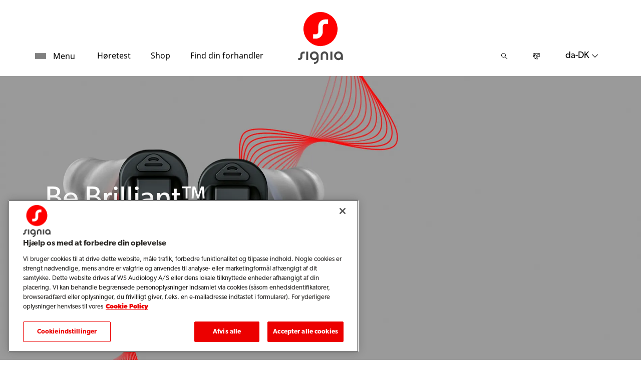

--- FILE ---
content_type: text/html; charset=utf-8
request_url: https://www.signia.net/da-dk/hoere-apparater/signia-xperience/silk-x/
body_size: 16501
content:



<!DOCTYPE html>
<!--[if IE 9]><html lang="en" class="ie9 no-js"><![endif]-->
<!--[if !IE]><!-->
<html lang="da" dir="ltr">
<!--<![endif]-->
<head>
    <meta charset="utf-8" />
    <meta http-equiv="X-UA-Compatible" content="IE=edge">
    <meta http-equiv="Content-type" content="text/html; charset=utf-8">
    <meta content="width=device-width, initial-scale=1.0" name="viewport" />
    
    

<script type="text/javascript">
    window.ThemeData = {"BusinessAreaTheme":{"FavIconUrl":"https://cdn.signia.net/-/media/favicon/s---on-red-circle---some---rgb.png?rev=ceef1c2a33604816992a198b587a1f22&extension=webp","FontTypeValue":"gibson","ThemeValue":"signia"},"Brand":"signia"};
</script>

<link rel="stylesheet" href="https://cdn.fonts.wsasitecore.net/wsapublic/PROD/signia-fonts.css">

<link href="https://cdn.signia.net/dist/shared.0127b08fa99604b01535.css" rel="stylesheet" />
<link href="https://cdn.signia.net/dist/signia.31d53f5191b4ee271ce9.css" rel="stylesheet" />

<script src="https://cdn.signia.net/dist/signia-echo-config.e7630709adb61092563f.js" type="text/javascript"></script>    <link rel="shortcut icon" href="https://cdn.signia.net/-/media/favicon/s---on-red-circle---some---rgb.png?rev=ceef1c2a33604816992a198b587a1f22&amp;extension=webp" />


    <link rel="preconnect" href="https://cdn.signia.net" />

    
    <script type="text/javascript" src="/sitecore%20modules/Web/ExperienceForms/scripts/jquery-2.1.3.min.js"></script>
    
    <script type="application/ld+json">
{
	"@context": "https://schema.org",
	"@type": "FAQPage",
	"mainEntity": [
	{
		"@type": "Question",
		"name": "Jeg ønsker et usynligt høreapparat. Er Silk X virkelig den rigtige løsning for mig?",
		"acceptedAnswer": {
			"@type": "Answer",
			"text": "<p /><p /><p /><p /><p>Ja. Det lille Silk X apparat sidder dybt i øregangen og er så godt som usynlig i øret.</p>"
		}
	},
	{
		"@type": "Question",
		"name": "Kan jeg justere mine Silk X høreapparater diskret og nemt?",
		"acceptedAnswer": {
			"@type": "Answer",
			"text": "<p /><p /><p /><p /><p>Ja. Du kan justere dine Silk X høreapparater trådløst uden at skulle gøre opmærksom på at du har høreapparater! Du skal blot bruge vores Signia App, som du kan downloade helt gratis.</p>"
		}
	},
	{
		"@type": "Question",
		"name": "Jeg har ikke en smartphone. Kan jeg slet ikke justere mine Silk X høreapparater?",
		"acceptedAnswer": {
			"@type": "Answer",
			"text": "<p>Jo. Du kan bruge vores lille miniPocket fjernbetjening, som er et ekstra tilbeh&oslash;r til Silk X. Kontakt h&oslash;reklinikken for flere informationer.</p>"
		}
	},
	{
		"@type": "Question",
		"name": "Jeg kan kun bruge høreapparat i det ene øre. Har i en \"usynlig\" løsning til mig, så jeg kan høre lyde fra begge sider?",
		"acceptedAnswer": {
			"@type": "Answer",
			"text": "<p /><p /><p /><p /><p>Ja. Du kan bruge Silk X sammen med CROS Silk X apparatet. Cros Silk X vil opfange lyden fra den ene side og sende det til høreappartet på det andet øre, så du kan høre lyde fra alle sider.</p>"
		}
	}]
}
</script>
    

 <script>
                       window.dataLayer = window.dataLayer || [];
                    dataLayer.push({
                        wsaBrand: "signia",
                        wsaMarket: "dk",
                        wsaTargetAudience: "b2c", 
                        wsaBusinessArea: "wholesale",
                        wsaRegion: "emea", 
                        pageLanguage: "da",
                        pagePath: window.location.pathname,
                        wsaPlatform: "none_sitecore"
                            });

                      function gtag() {
                          dataLayer.push(arguments);
                      }

                      gtag("consent", "default", {
                                ad_storage: "denied",
                                analytics_storage: "denied",
                                functionality_storage: "denied",
                                personalization_storage: "denied",
                                security_storage: "granted",
                                ad_user_data: "denied",
                                ad_personalization: "denied",
                                wait_for_update: 2000,
                            });
                            gtag("set", "ads_data_redaction", true);
                    </script>

                    <!-- Google Tag Manager -->
                    <script type="text/javascript">
                        console.log("GTM loaded!");
                       !function(){"use strict";function e(e,t,o){return void 0===t&&(t=""),"cookie"===e?function(e){for(var t=0,o=document.cookie.split(";");t<o.length;t++){var r=o[t].split("=");if(r[0].trim()===e)return r[1]}}(t):"localStorage"===e?(r=t,localStorage.getItem(r)):"jsVariable"===e?window[t]:"cssSelector"===e?(n=t,i=o,a=document.querySelector(n),i?null==a?void 0:a.getAttribute(i):null==a?void 0:a.textContent):void console.warn("invalid uid source",e);var r,n,i,a}!function(t,o,r,n,i,a,c,l,s,u){var d,v,E,I;try{v=l&&(E=navigator.userAgent,(I=/Version\/([0-9\._]+)(.*Mobile)?.*Safari.*/.exec(E))&&parseFloat(I[1])>=16.4)?e(l,"sst_value",""):void 0}catch(e){console.error(e)}var g=t;g[n]=g[n]||[],g[n].push({"gtm.start":(new Date).getTime(),event:"gtm.js"});var m=o.getElementsByTagName(r)[0],T=v?"&bi="+encodeURIComponent(v):"",_=o.createElement(r),f=v?"kp"+c:c;_.async=!0,_.src="https://sst.signia.net/"+f+".js?id=GTM-MRJZSZF7"+T,null===(d=m.parentNode)||void 0===d||d.insertBefore(_,m)}(window,document,"script","dataLayer",0,0,"uifbvnhu","cookie")}();
                    </script>
                    <!-- End Google Tag Manager -->

    <script src="https://cdn.signia.net/dist/form_tracking.e023747f18c99f4834ec.js" type="text/javascript"></script>
    
	<script src="https://cdn.cookielaw.org/scripttemplates/otSDKStub.js" data-document-language="true" type="text/javascript" charset="UTF-8" data-domain-script="019a4ea7-3cf7-7cb0-a57f-5fb562208a39"></script>




<title>Signia Silk X - Oplev et af verdens mindste h&#248;reapparater | Signia</title>
<meta name="description" content="Signias nye Silk X-h&#248;reapparater er et af verdens mindste h&#248;reapparater. Nyd det diskrete design samtidig med en enest&#229;ende lydkvalitet.">
<meta name="keywords" content="">

<meta property="og:title" content="Signia Silk X - Oplev et af verdens mindste h&#248;reapparater | Signia" />
<meta property="og:type" content="website" />
<meta property="og:url" content="https://www.signia.net/da-dk/hoere-apparater/signia-xperience/silk-x/" />
<meta property="og:image" content="https://cdn.signia.net/-/media/signia/global/images/campaigns/xperience/silk-x/silk-x_image-replacement_aligned_v3_1920x1080.jpg?rev=04660d87e775466c904843c1240e00fa&amp;extension=webp" />
<meta property="og:description" content="Signias nye Silk X-h&#248;reapparater er et af verdens mindste h&#248;reapparater. Nyd det diskrete design samtidig med en enest&#229;ende lydkvalitet.">
<meta property="og:site_name" content="Signia">
<meta property="og:locale" content="da_DK">
<link rel="canonical" href="https://www.signia.net/da-dk/hoere-apparater/signia-xperience/silk-x/" />



    
    
    
    
    

    <noscript>
        <style type="text/css">
            .blurp-spot-fw__overlay-item, .blurp-spot-fw__spot, .container__component-spacing .row > .col,
            .container__component-spacing .row > [class*=col-]:not(input):not(select):not(label),
            .container__component-spacing .row > input[class*=col-], .four-features .row > .col, .four-features .row > [class*=col-]:not(input):not(select):not(label),
            .four-features .row > input[class*=col-], .four-features__cta-link, .headline-view,
            .newslist-content > article {
                opacity: inherit;
            }
        </style>
    </noscript>
</head>
<body>
    



<!-- Google Tag Manager (noscript) -->
                        <noscript><iframe src="https://sst.signia.net/ns.html?id=GTM-MRJZSZF7"
                            height="0" width="0" style="display:none;visibility:hidden"></iframe></noscript>
                            <!-- End Google Tag Manager (noscript) -->

<script> 
var $buoop = {required:{e:12,f:70,o:60,s:4,c:70},mobile:false,api:2021.01,
text_for_i: {
       'msg':'Your browser ({brow_name}) is not supported for this site.',
       'msgmore': 'Please update your browser for an optimal experience.'
    } }; 
function $buo_f(){ 
 var e = document.createElement("script"); 
 e.src = "//browser-update.org/update.min.js"; 
 document.body.appendChild(e);
};
try {document.addEventListener("DOMContentLoaded", $buo_f,false)}
catch(e){window.attachEvent("onload", $buo_f)}
</script>
<div>
    <header>
        

    <div id="header-root" class="navigation "></div>
<script src="https://cdn.signia.net/dist/menuBar.716dba86bf250e3dd392.js" type="text/javascript"></script>    <script>renderMenubar("header-root", {"navigationTree":{"children":[{"children":[{"children":[],"link":"/da-dk/forbindelse/telecare/","title":"TeleCare","target":"ActiveBrowser"},{"children":[],"link":"/da-dk/support/compatibility/","title":"Enhedskompatibilitet","target":"ActiveBrowser"},{"children":[],"link":"/da-dk/my-wellbeing/","title":"My WellBeing","target":"ActiveBrowser"},{"children":[],"link":"/da-dk/forbindelse/signia-app/","title":"Signia App","target":"ActiveBrowser"},{"children":[],"link":"/da-dk/forbindelse/signia-assistant/","title":"Signia Assistant","target":"ActiveBrowser"}],"link":"/da-dk/forbindelse/","title":"App og forbindelse","target":"ActiveBrowser"},{"children":[{"children":[],"link":"http://wsaud.com/signia","title":"Brugsanvisninger","target":"NewBrowser"},{"children":[],"link":"/da-dk/hoere-apparater/types/","title":"Typer af høreapparater","target":"ActiveBrowser"},{"children":[],"link":"/da-dk/hoere-apparater/how-hearing-aids-work/","title":"Sådan fungerer høreapparater","target":"ActiveBrowser"},{"children":[{"link":"/da-dk/hoere-apparater/integrated-xperience/active-ix/","title":"Active Pro IX","target":"ActiveBrowser"},{"link":"/da-dk/hoere-apparater/integrated-xperience/insio-ix/","title":"Insio IX","target":"ActiveBrowser"},{"link":"/da-dk/hoere-apparater/integrated-xperience/insio-charge-go-ix/","title":"Insio Charge&Go IX","target":"ActiveBrowser"},{"link":"/da-dk/hoere-apparater/integrated-xperience/motion-charge-go-ix/","title":"Motion Charge&Go IX","target":"ActiveBrowser"},{"link":"/da-dk/hoere-apparater/integrated-xperience/pure-charge-go-ix/","title":"Pure Charge&Go IX","target":"ActiveBrowser"},{"link":"/da-dk/hoere-apparater/integrated-xperience/silk-charge-go-ix/","title":"Silk Charge&Go IX","target":"ActiveBrowser"},{"link":"/da-dk/hoere-apparater/integrated-xperience/styletto-ix/","title":"Styletto IX","target":"ActiveBrowser"}],"link":"/da-dk/hoere-apparater/integrated-xperience/","title":"Integrated Xperience","target":"ActiveBrowser"},{"children":[{"link":"/da-dk/hoere-apparater/augmented-xperience/insio-charge-go-ax/","title":"Insio Charge&Go AX","target":"ActiveBrowser"},{"link":"/da-dk/hoere-apparater/augmented-xperience/pure-312-ax/","title":"Pure 312 AX","target":"ActiveBrowser"},{"link":"/da-dk/hoere-apparater/augmented-xperience/pure-charge-go-ax/","title":"Pure Charge&Go AX","target":"ActiveBrowser"},{"link":"/da-dk/hoere-apparater/augmented-xperience/styletto-ax/","title":"Styletto AX","target":"ActiveBrowser"}],"link":"/da-dk/hoere-apparater/augmented-xperience/","title":"Augmented Xperience","target":"ActiveBrowser"},{"children":[{"link":"/da-dk/hoere-apparater/signia-xperience/pure-charge-go-x/","title":"Pure Charge&Go X","target":"ActiveBrowser"},{"link":"/da-dk/hoere-apparater/signia-xperience/pure-312-x/","title":"Pure 312 X","target":"ActiveBrowser"},{"link":"/da-dk/hoere-apparater/signia-xperience/styletto-x/","title":"Styletto X","target":"ActiveBrowser"},{"link":"/da-dk/hoere-apparater/signia-xperience/silk-x/","title":"Silk X","target":"ActiveBrowser"},{"link":"/da-dk/hoere-apparater/signia-xperience/motion-x/","title":"Motion Charge&Go X","target":"ActiveBrowser"}],"link":"/da-dk/hoere-apparater/signia-xperience/","title":"Signia Xperience","target":"ActiveBrowser"},{"children":[{"link":"/da-dk/hoere-apparater/signia-xperience/active/","title":"Active Pro","target":"ActiveBrowser"},{"link":"/da-dk/hoere-apparater/augmented-xperience/cros-ax/","title":"CROS AX","target":"ActiveBrowser"},{"link":"/da-dk/hoere-apparater/integrated-xperience/cros-ix/","title":"CROS IX","target":"ActiveBrowser"},{"link":"/da-dk/hoere-apparater/insio/","title":"Insio","target":"ActiveBrowser"},{"link":"/da-dk/hoere-apparater/pure/","title":"Pure","target":"ActiveBrowser"}],"link":"/da-dk/hoere-apparater/andre/","title":"Andre høreapparater","target":"ActiveBrowser"}],"link":"/da-dk/hoere-apparater/","title":"Høreapparater","target":"ActiveBrowser"},{"children":[{"children":[],"link":"/da-dk/responsibility/","title":"Ansvar","target":"ActiveBrowser"},{"children":[],"link":"/da-dk/blog/","title":"Blog","target":"ActiveBrowser"},{"children":[{"link":"/da-dk/hearing/hearing-loss/","title":"Hvad betyder et høretab","target":"ActiveBrowser"},{"link":"/da-dk/hearing/how-much-noise-is-safe/","title":"Lyde og faresignaler","target":"ActiveBrowser"},{"link":"/da-dk/hearing/how-hearing-test-works/","title":"Sådan fungerer en høretest","target":"ActiveBrowser"},{"link":"/da-dk/hearing/how-your-ears-work/","title":"Sådan virker ørerne","target":"ActiveBrowser"},{"link":"/da-dk/hearing/hearing-loss/types/","title":"Typer af høretab","target":"ActiveBrowser"}],"link":"/da-dk/hearing/","title":"Hørelse og høretab","target":"ActiveBrowser"},{"children":[{"link":"/da-dk/tinnitus/therapy/","title":"Behandling af tinnitus","target":"ActiveBrowser"},{"link":"/da-dk/tinnitus/causes/","title":"Årsager til tinnitus","target":"ActiveBrowser"}],"link":"/da-dk/tinnitus/","title":"Tinnitus","target":"ActiveBrowser"}],"link":"/da-dk/hearing/","title":"Høretab og tinnitus","target":"ActiveBrowser"},{"children":[{"children":[],"link":"http://wsaud.com/signia","title":"Brugsanvisninger","target":"NewBrowser"},{"children":[],"link":"/da-dk/support/compatibility/","title":"Kompatibilitetsliste","target":"ActiveBrowser"},{"children":[],"link":"/da-dk/support/faq/","title":"Ofte stillede spørgsmål","target":"ActiveBrowser"},{"children":[],"link":"/da-dk/support/how-to-videoer/","title":"Videoer: Sådan gør du","target":"ActiveBrowser"}],"link":"/da-dk/support/","title":"Hjælp og vejledning","target":"ActiveBrowser"},{"children":[{"children":[],"link":"/da-dk/chargers-and-accessories/charging-solutions/","title":"Opladere","target":"ActiveBrowser"},{"children":[{"link":"http://wsaud.com/signia","title":"Brugsanvisninger","target":"NewBrowser"}],"link":"/da-dk/chargers-and-accessories/tilbehoer/","title":"Tilbehør","target":"ActiveBrowser"},{"children":[],"link":"/da-dk/chargers-and-accessories/streamline-mic/","title":"StreamLine Mic","target":"ActiveBrowser"},{"children":[],"link":"/da-dk/chargers-and-accessories/earwear/","title":"EarWear 3.0","target":"ActiveBrowser"},{"children":[],"link":"/da-dk/chargers-and-accessories/tv-sound/","title":"TV Sound","target":"ActiveBrowser"},{"children":[],"link":"https://signia-shop.dk/?utm_source=website&utm_medium=website&utm_campaign=top-header-link&utm_id=webshop","title":"Webshop","target":"NewBrowser"}],"link":"/da-dk/chargers-and-accessories/","title":"Opladere og tilbehør","target":"ActiveBrowser"},{"children":[],"link":"https://signia-shop.dk/?utm_source=website&utm_medium=website&utm_campaign=top-header-link&utm_id=webshop","title":"Webshop","target":"NewBrowser"}],"labelHome":"Hjem"},"languageSelector":{"languages":[{"name":"Danmark","iso639_1":"da-DK","link":"/da-dk/hoere-apparater/signia-xperience/silk-x/"},{"name":"Global","iso639_1":"en","link":"/en/hearing-aids/signia-xperience/silk-x/"}],"activeLanguage":{"name":"Danmark","iso639_1":"da-DK","link":"/da-dk/hoere-apparater/signia-xperience/silk-x/"},"countryLandingPage":{"label":"Alle regioner","link":"https://www.signia.net/en/service/signia-worldwide/"}},"ctaLinks":[{"link":"/da-dk/service/hearing-test/","label":"Høretest","target":"ActiveBrowser"},{"link":"https://signia-shop.dk/?utm_source=website&utm_medium=website&utm_campaign=top-header-link&utm_id=webshop","label":"Shop","target":"ActiveBrowser"},{"link":"/da-dk/hoereklinik-taet-pa-dig/","label":"Find din forhandler","target":"ActiveBrowser"}],"labels":{"menuLabelOpen":"Menu","menuLabelClose":"Luk","labelSearch":"Søg","brandLogoTitle":"signia-logo"},"heroEnabled":false,"showAdvanced":true,"defaultLogoUrl":"https://cdn.signia.net/-/media/signia/global/images/logos---icons/logos/signia-red-grey-rgb-svg.svg?rev=1828e3ada562400282e0e09e8388ca52&extension=webp&hash=DBAFB1A82B3912E2C3911D07C5AD851F","heroLogoUrl":"https://cdn.signia.net/-/media/signia/global/images/logos---icons/logos/signia--red--white--rgb.svg?rev=b4a9ddc5b39b44b59b457cba134add1a&extension=webp&hash=37E367972DE54F1F491E952E7DA4CB7C","logoStickyUrl":"https://cdn.signia.net/-/media/signia/global/images/logos---icons/logos/s---on-red-circle---some---rgb.svg?rev=3ef3d1a59eb541d7a6f2e462ac8c4024&extension=webp&hash=5ADF05A358F6BF8DEC62CA6C62A3A079","contactLink":{"link":"/da-dk/service/kontakt/","ariaLabel":""},"burgerMenuPath":"$Høreapparater$Signia Xperience$Silk X$"});</script>







    </header>

    <section class="site-content ">
        

    <div class="hero     ">
        <picture><source media="(max-width:440px)" srcset="https://cdn.signia.net/-/media/signia/global/images/campaigns/xperience/silk-x/silk-x_image-replacement_aligned_v3_1920x1080.jpg?rev=04660d87e775466c904843c1240e00fa&extension=webp&w=440&hash=1D351B4D43B508C8E2F31415E89FC62B"><source media="(max-width:768px)" srcset="https://cdn.signia.net/-/media/signia/global/images/campaigns/xperience/silk-x/silk-x_image-replacement_aligned_v3_1920x1080.jpg?rev=04660d87e775466c904843c1240e00fa&extension=webp&w=768&hash=F578B2C4FDAFD2AF68579CD7C5D9DFF0"><source media="(max-width:992px)" srcset="https://cdn.signia.net/-/media/signia/global/images/campaigns/xperience/silk-x/silk-x_image-replacement_aligned_v3_1920x1080.jpg?rev=04660d87e775466c904843c1240e00fa&extension=webp&w=992&hash=E38A16FE3E4EE5787F349CC8BF1A46F5"><source media="(max-width:1900px)" srcset="https://cdn.signia.net/-/media/signia/global/images/campaigns/xperience/silk-x/silk-x_image-replacement_aligned_v3_1920x1080.jpg?rev=04660d87e775466c904843c1240e00fa&extension=webp&w=1900&hash=A0B3AD39A5A1F2FBF8820DAA33DCFF91"> <img src="https://cdn.signia.net/-/media/signia/global/images/campaigns/xperience/silk-x/silk-x_image-replacement_aligned_v3_1920x1080.jpg?rev=04660d87e775466c904843c1240e00fa&extension=webp" class="hero__background-image" alt="Be Brilliant™  med Signia Silk X" width="1920" height="1080" loading="lazy"></picture>

            <div class="hero__section-space"></div>
            <div class="hero__content-wrapper  ">
                <div class="hero__flex-container container">
                    <div class="hero__content    ">

                        <h1 class="hero__header component-theme__header">Be Brilliant™<br/>
med Signia Silk X</h1>
                    </div>
                </div>

                    <div class="hero__section-overlay">
                        <div class="hero__flex-container container">
                            <div class="hero__content    ">
                                <div class="hero__text component-theme__text">Signia Silk X - F&#229; en storsl&#229;et lytteoplevelse i et af markedets mindste h&#248;reapparater</div>

                            </div>
                        </div>
                    </div>
            </div>
    </div>

<div class="placeholder    ">
    <div class="container container__component-spacing">
        <div class="row">
            <div class="col-12">
                
    <div class="article-text   text-align-center">

        <h4 id="one-of-the-worlds-smallest-hearing-aids-silk-gives-you-the-confidence-of-knowing-that-no-one-even-notices-youre-wearing-them-all-models-sit-discreetly-inside-your-ear" class="article-text__header component-theme__header">Silk er et af verdens mindste h&#248;reapparater og giver dig ro i sindet, da du ved, at ingen kan se, at du b&#230;rer det. Alle modeller er placeret diskret i dit &#248;re.</h4>

        

        
    </div>

            </div>
        </div>
    </div>
</div>
<div class="placeholder    ">
    <div class="container container__component-spacing">
        <div class="row">
            <div class="col-12">
                

<script type="text/javascript">
if ("False" === "True") {
    var proloadLink = document.createElement("link");
    proloadLink.setAttribute("as", "image");
    proloadLink.setAttribute("rel", "preload");
    proloadLink.setAttribute("href", "");
    document.head.appendChild(proloadLink);
}
</script>
        <article class="headline-view   text-align-center ">
            <div class="headline-view__container">
                <div class="headline-view__container-inner">
                    <h2 id="tailor-made-without-the-wait" class="headline-view__heading component-theme__header">Skr&#230;ddersyet uden ventetid</h2>

                </div>
            </div>
        </article>

            </div>
        </div>
    </div>
</div>

<div class="placeholder ph-full-width     ">
    



<div id="scrolling-hero-root-{9F0FAA04-1FAE-4B21-B4C1-74F96D7A9A8A}"></div>

<script src="https://cdn.signia.net/dist/scrollingHero.c3048c981ccc21d30830.js" type="text/javascript"></script>
        <script>renderScrollingHero("scrolling-hero-root-{9F0FAA04-1FAE-4B21-B4C1-74F96D7A9A8A}", {'title':'','titleTag':'H2','content':'Silk X er udstyret med yderst bl&oslash;de Click Sleeves i silikone, der blot klikkes p&aring; h&oslash;reapparatet for at sikre et h&oslash;jt komfortniveau og god pasform i &oslash;ret, som tidligere kun var mulig med specialbyggedeappararater . Propperne er tilg&aelig;ngelige i 4 forskellige st&oslash;rrelser og passer til de fleste &oslash;regange og h&oslash;rebehov','imageUrl':'https://cdn.signia.net/-/media/signia/global/images/campaigns/xperience/silk-x/silk-x_image-replacement_aligned_v2_1920x1080.jpg?rev=a0b478e81d4b491fa737833081e5fca4&extension=webp&hash=E6E3561153697332C6D0646DDD5A155F','srcSet':[{'url':'https://cdn.signia.net/-/media/signia/global/images/campaigns/xperience/silk-x/silk-x_image-replacement_aligned_v2_1920x1080.jpg?rev=a0b478e81d4b491fa737833081e5fca4&extension=webp&w=440&hash=440B84854E3BD40C883382C08C16C5CB','width':440},{'url':'https://cdn.signia.net/-/media/signia/global/images/campaigns/xperience/silk-x/silk-x_image-replacement_aligned_v2_1920x1080.jpg?rev=a0b478e81d4b491fa737833081e5fca4&extension=webp&w=768&hash=0D0DA979F3ADF1125A92F8FE349F6306','width':768},{'url':'https://cdn.signia.net/-/media/signia/global/images/campaigns/xperience/silk-x/silk-x_image-replacement_aligned_v2_1920x1080.jpg?rev=a0b478e81d4b491fa737833081e5fca4&extension=webp&w=992&hash=B8A188254A9744662BBA1270B89BEED8','width':992},{'url':'https://cdn.signia.net/-/media/signia/global/images/campaigns/xperience/silk-x/silk-x_image-replacement_aligned_v2_1920x1080.jpg?rev=a0b478e81d4b491fa737833081e5fca4&extension=webp&w=1900&hash=DCEB6133BD72ABE1C3568A08CAA767BB','width':1900}],'isImageUrlExternal':false,'imageAltText':'','mobileImageUrl':'https://cdn.signia.net/-/media/signia/global/images/campaigns/xperience/silk-x/silk-x_image-replacement_v2_375x625.jpg?rev=44e51d753cfe469d9870517f9a7297dd&extension=webp&hash=FECF01CBDC9A0C95DAA9A742F23F000B','videoUrl':'','alignment':'center','animationConfig':{'fadeInDelay':100,'displayDuration':200,'animationDuration':200,'backgroundFadingEnabled':true},'ctaText':'','ctaUrl':'','ctaCss':'','overlayColor':'','textColor':'light','overlayDisabled':false,'useMultipleTextsEnabled':false,'texts':[],'appearance':'light','buttonStyle':''});</script>

</div>
<div class="placeholder    ">
    <div class="container container__component-spacing">
        <div class="row">
            <div class="col-12">
                

<script type="text/javascript">
if ("False" === "True") {
    var proloadLink = document.createElement("link");
    proloadLink.setAttribute("as", "image");
    proloadLink.setAttribute("rel", "preload");
    proloadLink.setAttribute("href", "");
    document.head.appendChild(proloadLink);
}
</script>
        <article class="headline-view   text-align-center ">
            <div class="headline-view__container">
                <div class="headline-view__container-inner">
                    <h2 id="perfectly-positioned-for-phone-calls-and-music" class="headline-view__heading component-theme__header">Perfekt placering til telefonopkald og musik</h2>

                </div>
            </div>
        </article>

            </div>
        </div>
    </div>
</div>

<div class="placeholder ph-full-width     ">
    



<div id="scrolling-hero-root-{4AD51218-ADEE-4C7D-9980-35158F6FFDBB}"></div>

<script src="https://cdn.signia.net/dist/scrollingHero.c3048c981ccc21d30830.js" type="text/javascript"></script>
        <script>renderScrollingHero("scrolling-hero-root-{4AD51218-ADEE-4C7D-9980-35158F6FFDBB}", {'title':'','titleTag':'H2','content':'I mods&aelig;tning til h&oslash;reapparater til placering bag &oslash;ret kan Silk X\'s mikrofon opfange lyd inde i &oslash;regangen. Det giver dig mulighed for at foretage telefonopkald og lytte til musik, ligesom du er vant til bl.a. med hovedtelefoner.&nbsp;Silk X-h&oslash;reapparater er den ultimative, n&aelig;sten usynlige, brugsklare h&oslash;rel&oslash;sning, som hj&aelig;lper med at skjule dit h&oslash;retab.','imageUrl':'https://cdn.signia.net/-/media/signia/global/images/campaigns/xperience/silk-x/silk-x_image-replacement_aligned_1920x1080.jpg?rev=5e3a38010a6f422188fbf25c6de4a252&extension=webp&hash=64164A5FA51AE383AD368F35333B4C54','srcSet':[{'url':'https://cdn.signia.net/-/media/signia/global/images/campaigns/xperience/silk-x/silk-x_image-replacement_aligned_1920x1080.jpg?rev=5e3a38010a6f422188fbf25c6de4a252&extension=webp&w=440&hash=84DEFBACAA0F39D1453ECC651456D808','width':440},{'url':'https://cdn.signia.net/-/media/signia/global/images/campaigns/xperience/silk-x/silk-x_image-replacement_aligned_1920x1080.jpg?rev=5e3a38010a6f422188fbf25c6de4a252&extension=webp&w=768&hash=538A45473D79F1F26A5BDFC68D59AC01','width':768},{'url':'https://cdn.signia.net/-/media/signia/global/images/campaigns/xperience/silk-x/silk-x_image-replacement_aligned_1920x1080.jpg?rev=5e3a38010a6f422188fbf25c6de4a252&extension=webp&w=992&hash=F35416700830160965EDE7FE5436785C','width':992},{'url':'https://cdn.signia.net/-/media/signia/global/images/campaigns/xperience/silk-x/silk-x_image-replacement_aligned_1920x1080.jpg?rev=5e3a38010a6f422188fbf25c6de4a252&extension=webp&w=1900&hash=916003144ADEA45806394108757491BC','width':1900}],'isImageUrlExternal':false,'imageAltText':'','mobileImageUrl':'https://cdn.signia.net/-/media/signia/global/images/campaigns/xperience/silk-x/silk-x_image-replacement_375x625.jpg?rev=b3288ae7177c4290aecff40026518290&extension=webp&hash=C6E12A8D7050AAB4E306FF4801D9AF98','videoUrl':'','alignment':'right','animationConfig':{'fadeInDelay':100,'displayDuration':200,'animationDuration':200,'backgroundFadingEnabled':true},'ctaText':'','ctaUrl':'','ctaCss':'','overlayColor':'','textColor':'light','overlayDisabled':false,'useMultipleTextsEnabled':false,'texts':[],'appearance':'light','buttonStyle':''});</script>

</div>
<div class="placeholder    ">
    <div class="container container__component-spacing">
        <div class="row">
            <div class="col-12">
                

<script type="text/javascript">
if ("False" === "True") {
    var proloadLink = document.createElement("link");
    proloadLink.setAttribute("as", "image");
    proloadLink.setAttribute("rel", "preload");
    proloadLink.setAttribute("href", "");
    document.head.appendChild(proloadLink);
}
</script>
        <article class="headline-view   text-align-center ">
            <div class="headline-view__container">
                <div class="headline-view__container-inner">
                    <h2 id="personal-support-at-your-fingertips" class="headline-view__heading component-theme__header">Personlig support ved fingerspidsen</h2>

                </div>
            </div>
        </article>

            </div>
        </div>
    </div>
</div>

<div class="placeholder ph-full-width     ">
    



<div id="scrolling-hero-root-{C5EA5F68-A227-4C17-890C-72EE7D213C87}"></div>

<script src="https://cdn.signia.net/dist/scrollingHero.c3048c981ccc21d30830.js" type="text/javascript"></script>
        <script>renderScrollingHero("scrolling-hero-root-{C5EA5F68-A227-4C17-890C-72EE7D213C87}", {'title':'','titleTag':'H2','content':'Takket v&aelig;re Signias TeleCare fjernsupport kan du f&aring; direkte hj&aelig;lp af din h&oslash;reapparatspecialist via Signia App p&aring; din smartphone. Wherever you are. Uanset hvor du er kan du justere lydstyrke og andre indstillinger diskret via Signia App p&aring; din smartphone eller miniPocket fjernbetjeningen.','imageUrl':'https://cdn.signia.net/-/media/signia/global/images/campaigns/xperience/silk-x/silk-x_image-replacement_signia-app_1920x1080.jpg?rev=e12630a713484f0791ed88abb220450e&extension=webp&hash=A7CF48CF2FD66A768CFCE3DB266D45EC','srcSet':[{'url':'https://cdn.signia.net/-/media/signia/global/images/campaigns/xperience/silk-x/silk-x_image-replacement_signia-app_1920x1080.jpg?rev=e12630a713484f0791ed88abb220450e&extension=webp&w=440&hash=45FD81874B414A8773843B8962E8D49B','width':440},{'url':'https://cdn.signia.net/-/media/signia/global/images/campaigns/xperience/silk-x/silk-x_image-replacement_signia-app_1920x1080.jpg?rev=e12630a713484f0791ed88abb220450e&extension=webp&w=768&hash=EF52A96E03A2C9CE6B33BF995E07577E','width':768},{'url':'https://cdn.signia.net/-/media/signia/global/images/campaigns/xperience/silk-x/silk-x_image-replacement_signia-app_1920x1080.jpg?rev=e12630a713484f0791ed88abb220450e&extension=webp&w=992&hash=92EE685F8B69DFB2EBA64271F3C5CD16','width':992},{'url':'https://cdn.signia.net/-/media/signia/global/images/campaigns/xperience/silk-x/silk-x_image-replacement_signia-app_1920x1080.jpg?rev=e12630a713484f0791ed88abb220450e&extension=webp&w=1900&hash=5ACB2B5A5DF93E447E768287DD8D7E2C','width':1900}],'isImageUrlExternal':false,'imageAltText':'','mobileImageUrl':'https://cdn.signia.net/-/media/signia/global/images/campaigns/xperience/silk-x/silk-x_image-replacement_signia-app_375x625.jpg?rev=a6a4328c66ea4c078f5a5f664dc0ec45&extension=webp&hash=D18BB25C30FC952E55015EA0A520BE1B','videoUrl':'','alignment':'center','animationConfig':{'fadeInDelay':100,'displayDuration':200,'animationDuration':200,'backgroundFadingEnabled':true},'ctaText':'Signia app','ctaUrl':'/da-dk/forbindelse/signia-app/','ctaCss':'','overlayColor':'','textColor':'light','overlayDisabled':false,'useMultipleTextsEnabled':false,'texts':[],'appearance':'light','buttonStyle':''});</script>

</div>
<div class="placeholder    ">
    <div class="container container__component-spacing">
        <div class="row">
            <div class="col-md-6 ">
                
    <div class="image-component   ">
<picture><source media="(max-width:440px)" srcset="https://cdn.signia.net/-/media/signia/global/images/campaigns/xperience/platform/xperience-logo_1920x1080.png?rev=5cb9e42dd1db455bbdb383d9c3cdf070&extension=webp&hash=1B8A48D47B08A87D70C36160EA6D7B9E&w=440"><source media="(max-width:768px)" srcset="https://cdn.signia.net/-/media/signia/global/images/campaigns/xperience/platform/xperience-logo_1920x1080.png?rev=5cb9e42dd1db455bbdb383d9c3cdf070&extension=webp&hash=1B8A48D47B08A87D70C36160EA6D7B9E&w=768"><source media="(max-width:992px)" srcset="https://cdn.signia.net/-/media/signia/global/images/campaigns/xperience/platform/xperience-logo_1920x1080.png?rev=5cb9e42dd1db455bbdb383d9c3cdf070&extension=webp&hash=1B8A48D47B08A87D70C36160EA6D7B9E&w=992"><source media="(max-width:1900px)" srcset="https://cdn.signia.net/-/media/signia/global/images/campaigns/xperience/platform/xperience-logo_1920x1080.png?rev=5cb9e42dd1db455bbdb383d9c3cdf070&extension=webp&hash=1B8A48D47B08A87D70C36160EA6D7B9E&w=1900"> <img src="https://cdn.signia.net/-/media/signia/global/images/campaigns/xperience/platform/xperience-logo_1920x1080.png?rev=5cb9e42dd1db455bbdb383d9c3cdf070&extension=webp&hash=1B8A48D47B08A87D70C36160EA6D7B9E" class="image-component__image" alt="" width="1920" height="1080" loading="lazy"></picture>    </div>

            </div>
            <div class="col-md-6">
                

<div class="promotion-text   ">
    <h4 id="crystal-clear-sound-in-every-situation" class="promotion-text__header component-theme__header">Krystalklar lyd i alle situationer&#160;</h4>

    <div class="promotion-text__text component-theme__text">Uanset om du befinder dig på en travl gade, arbejder på et åbent kontor eller spiser på en fyldt restaurant, kræves der koncentration og en indsats for at deltage i en samtale, når der er meget omgivende støj. Silk X håndterer disse udfordringer problemfrit med den naturlige lyd i Signia Xperience. Så du kan høre det, der betyder noget for dig. Hele dagen i alle situationer.&nbsp;&nbsp;</div>

                <a href="/da-dk/hoere-apparater/signia-xperience/" class="promotion-text__cta component-theme__cta" >Signia Xperience</a>

</div>

            </div>
        </div>
    </div>
</div>
<div class="placeholder    ">
    <div class="container container__component-spacing">
        <div class="row">
            <div class="col-12">
                



<div id="product-variants-root-{862BAFBA-5D29-4510-A130-6A33CC48BA0C}"></div>

<script src="https://cdn.signia.net/dist/productVariants.ac1979557538c291ed56.js" type="text/javascript"></script>
        <script>renderProductVariants("product-variants-root-{862BAFBA-5D29-4510-A130-6A33CC48BA0C}", {'products':[{'imageUrls':['https://cdn.signia.net/-/media/signia/global/images/products/xperience/silk-x---nx/silk-nx_black_pair_1000x1000.jpg?rev=fb7234af661a406aaff72ff23bb8403f&extension=webp&hash=315B8BB2ED065DF45AE094FDFF1EEB55'],'thumbnailUrl':'https://cdn.signia.net/-/media/signia/global/images/products/xperience/silk-x---nx/silk-nx_black_pair_1000x1000.jpg?rev=fb7234af661a406aaff72ff23bb8403f&extension=webp&hash=315B8BB2ED065DF45AE094FDFF1EEB55','colors':[{'color':'#030303','name':'Højre/Venstre Sort','image':'https://cdn.signia.net/-/media/signia/global/images/logos---icons/colors/black_left-right.svg?rev=ed3f4ff951bc40a09d69636691ec7bd2&extension=webp&hash=F18F679A24321387DB178C942E62B544'}],'productName':'Silk X','description':'Det CIC apparat, som kan tilpasses med det samme,sikrer tydelig forståelse af tale i en ultradiskret størrelse. Takket være sine fleksible Click Sleeves i silikone passer Silk X perfekt i øret, hvilket sikrer den perfekte pasform øjeblikkeligt.','productType':''}],'labels':{'availableColors':'Tilgængelige farver:','alternativeModels':'Alternative modeller:'}});</script>

            </div>
        </div>
    </div>
</div>
<div class="placeholder    ">
    <div class="container container__component-spacing">
        <div class="row">
            <div class="col-md-4">
                
    <div class="article-text   ">

        <h4 id="download-now" class="article-text__header component-theme__header">Download nu:</h4>

        

        <div class="article-text__text component-theme__text"><p><a rel="noopener noreferrer" href="https://play.google.com/store/apps/details?id=com.signia.rta" target="_blank"><img alt="" src="https://cdn.signia.net/-/media/rexton/global/images/logos-icons/download-badges/google-play-badge_en_300px.png?h=89&amp;w=300&amp;rev=3301c1b5b40240ff8b3e43b0e80f7dd4&amp;extension=webp&amp;hash=1B8DD31AE4A15EDBBA0EAC2ACB8863D9" style="height:45px; width:150px;" /></a></p>
<p><a rel="noopener noreferrer" href="https://apps.apple.com/app/signia-app/id1316911473" target="_blank"><img alt="" src="https://cdn.signia.net/-/media/rexton/global/images/logos-icons/download-badges/apple-app-store-badge_en_300px.png?h=45&amp;w=150&amp;rev=720476c1fea14e12a9b6b3791893119e&amp;extension=webp&amp;hash=59A0745FD2E7A00DDDB99B549C1F3BF7" style="height:45px; width:150px;" /></a></p></div>
    </div>

            </div>
            <div class="col-md-4">
                
    <div class="image-component   ">
<picture><source media="(max-width:440px)" srcset="https://cdn.signia.net/-/media/signia/global/images/campaigns/other/signia-app---telecare/signia-app_smartphone_soundwave_1000x1000.jpg?rev=7a6b4c94543343ee8adb7d8b64b5049f&extension=webp&hash=E3DB3EDE9EBDA36250D7E50DB6159EB6&w=440"><source media="(max-width:768px)" srcset="https://cdn.signia.net/-/media/signia/global/images/campaigns/other/signia-app---telecare/signia-app_smartphone_soundwave_1000x1000.jpg?rev=7a6b4c94543343ee8adb7d8b64b5049f&extension=webp&hash=E3DB3EDE9EBDA36250D7E50DB6159EB6&w=768"><source media="(max-width:992px)" srcset="https://cdn.signia.net/-/media/signia/global/images/campaigns/other/signia-app---telecare/signia-app_smartphone_soundwave_1000x1000.jpg?rev=7a6b4c94543343ee8adb7d8b64b5049f&extension=webp&hash=E3DB3EDE9EBDA36250D7E50DB6159EB6&w=992"><source media="(max-width:1900px)" srcset="https://cdn.signia.net/-/media/signia/global/images/campaigns/other/signia-app---telecare/signia-app_smartphone_soundwave_1000x1000.jpg?rev=7a6b4c94543343ee8adb7d8b64b5049f&extension=webp&hash=E3DB3EDE9EBDA36250D7E50DB6159EB6&w=1900"> <img src="https://cdn.signia.net/-/media/signia/global/images/campaigns/other/signia-app---telecare/signia-app_smartphone_soundwave_1000x1000.jpg?rev=7a6b4c94543343ee8adb7d8b64b5049f&extension=webp&hash=E3DB3EDE9EBDA36250D7E50DB6159EB6" class="image-component__image" alt="" width="1000" height="1000" loading="lazy"></picture>    </div>

            </div>
            <div class="col-md-4">
                

<div class="promotion-text   ">
    <h4 id="signia-app" class="promotion-text__header component-theme__header">Signia app</h4>

    <div class="promotion-text__text component-theme__text"><p>Gør din lytteoplevelse mere personlig</p></div>

                <a href="/da-dk/forbindelse/signia-app/" class="promotion-text__cta component-theme__cta" >F&#229; mere at vide</a>

</div>

            </div>
        </div>
    </div>
</div>

<div class="placeholder ph-full-width     ">
    



<div id="image-slider-root-{C7970A46-6BEE-49DE-9D5C-0526E649B333}"></div>

<script src="https://cdn.signia.net/dist/imageSlider.34fd8291cbbd45c0bd9a.js" type="text/javascript"></script>
        <script>renderImageSlider("image-slider-root-{C7970A46-6BEE-49DE-9D5C-0526E649B333}", {'title':'Alle muligheder for tilpasning, fjernbetjening og håndtering af høretab på det ene øre.','slides':[{'imageUrl':'https://cdn.signia.net/-/media/signia/global/images/products/accessories/earwear/sleeves---tips-30/click-sleeves-30_1920x1080.jpg?rev=865c11b6603149ff821942b6cc8335f2&extension=webp&hash=C88DB8B5D6DD9F14F65CE113CA5E8FC8','srcSet':[{'url':'https://cdn.signia.net/-/media/signia/global/images/products/accessories/earwear/sleeves---tips-30/click-sleeves-30_1920x1080.jpg?rev=865c11b6603149ff821942b6cc8335f2&extension=webp&w=440&hash=AD7111C73F8BD65680C1595C71F44229','width':440},{'url':'https://cdn.signia.net/-/media/signia/global/images/products/accessories/earwear/sleeves---tips-30/click-sleeves-30_1920x1080.jpg?rev=865c11b6603149ff821942b6cc8335f2&extension=webp&w=768&hash=BF616B1F6C49CE3C7283848E84F22B84','width':768},{'url':'https://cdn.signia.net/-/media/signia/global/images/products/accessories/earwear/sleeves---tips-30/click-sleeves-30_1920x1080.jpg?rev=865c11b6603149ff821942b6cc8335f2&extension=webp&w=992&hash=B4BC18B19F1B4473089A0566A2C738EB','width':992},{'url':'https://cdn.signia.net/-/media/signia/global/images/products/accessories/earwear/sleeves---tips-30/click-sleeves-30_1920x1080.jpg?rev=865c11b6603149ff821942b6cc8335f2&extension=webp&w=1900&hash=0FD50A8ED3FC3A0FB9FCEB646E321C45','width':1900}],'imageAltText':'','heading':'Click Sleeves 2.0','description':'Den yderst tilpasningsvenlige, bl&oslash;de Click Sleeve i silikone til engangsbrug sikrer komforten og fastholdelsen af h&oslash;reapparatet i &oslash;ret','ctaUrl':''}],'ariaLabels':{'next':'Next','previous':'Previous'}});</script>




</div>
<div class="placeholder    ">
    <div class="container container__component-spacing">
        <div class="row">
            <div class="col-md-4">
                
    <div class="image-component   ">
<picture><source media="(max-width:440px)" srcset="https://cdn.signia.net/-/media/signia/global/images/logos---icons/signia-icons/signia_new-icon_ear-circle_1000x1000_smaller.png?rev=baeeba7805c944569fb297c82d2acceb&extension=webp&hash=4EECD774D80994FDAE5FBA1991D1E5EF&w=440"><source media="(max-width:768px)" srcset="https://cdn.signia.net/-/media/signia/global/images/logos---icons/signia-icons/signia_new-icon_ear-circle_1000x1000_smaller.png?rev=baeeba7805c944569fb297c82d2acceb&extension=webp&hash=4EECD774D80994FDAE5FBA1991D1E5EF&w=768"><source media="(max-width:992px)" srcset="https://cdn.signia.net/-/media/signia/global/images/logos---icons/signia-icons/signia_new-icon_ear-circle_1000x1000_smaller.png?rev=baeeba7805c944569fb297c82d2acceb&extension=webp&hash=4EECD774D80994FDAE5FBA1991D1E5EF&w=992"><source media="(max-width:1900px)" srcset="https://cdn.signia.net/-/media/signia/global/images/logos---icons/signia-icons/signia_new-icon_ear-circle_1000x1000_smaller.png?rev=baeeba7805c944569fb297c82d2acceb&extension=webp&hash=4EECD774D80994FDAE5FBA1991D1E5EF&w=1900"> <img src="https://cdn.signia.net/-/media/signia/global/images/logos---icons/signia-icons/signia_new-icon_ear-circle_1000x1000_smaller.png?rev=baeeba7805c944569fb297c82d2acceb&extension=webp&hash=4EECD774D80994FDAE5FBA1991D1E5EF" class="image-component__image" alt="" width="1000" height="1000" loading="lazy"></picture>    </div>


<div class="promotion-text   text-align-center">
    <h4 id="test-your--hearing-now" class="promotion-text__header component-theme__header">Test din h&#248;relse nu</h4>

    <div class="promotion-text__text component-theme__text"><p>Vores online-høretest giver hurtige resultater</p></div>

                <a href="/da-dk/service/hearing-test/" class="promotion-text__cta component-theme__cta" Target=_blank>H&#248;retest</a>

</div>

            </div>
            <div class="col-md-4">
                
    <div class="image-component   ">
<picture><source media="(max-width:440px)" srcset="https://cdn.signia.net/-/media/signia/global/images/logos---icons/signia-icons/signia_new-icon_pin-circle_1000x1000smaller.png?rev=03cba98d3b624548b84882b19bf89bcc&extension=webp&hash=36CB0E05DD2FF03802DFDA5C315EB24C&w=440"><source media="(max-width:768px)" srcset="https://cdn.signia.net/-/media/signia/global/images/logos---icons/signia-icons/signia_new-icon_pin-circle_1000x1000smaller.png?rev=03cba98d3b624548b84882b19bf89bcc&extension=webp&hash=36CB0E05DD2FF03802DFDA5C315EB24C&w=768"><source media="(max-width:992px)" srcset="https://cdn.signia.net/-/media/signia/global/images/logos---icons/signia-icons/signia_new-icon_pin-circle_1000x1000smaller.png?rev=03cba98d3b624548b84882b19bf89bcc&extension=webp&hash=36CB0E05DD2FF03802DFDA5C315EB24C&w=992"><source media="(max-width:1900px)" srcset="https://cdn.signia.net/-/media/signia/global/images/logos---icons/signia-icons/signia_new-icon_pin-circle_1000x1000smaller.png?rev=03cba98d3b624548b84882b19bf89bcc&extension=webp&hash=36CB0E05DD2FF03802DFDA5C315EB24C&w=1900"> <img src="https://cdn.signia.net/-/media/signia/global/images/logos---icons/signia-icons/signia_new-icon_pin-circle_1000x1000smaller.png?rev=03cba98d3b624548b84882b19bf89bcc&extension=webp&hash=36CB0E05DD2FF03802DFDA5C315EB24C" class="image-component__image" alt="" width="1000" height="1000" loading="lazy"></picture>    </div>


<div class="promotion-text   text-align-center">
    <h4 id="looking-for-personal-care" class="promotion-text__header component-theme__header">Leder du efter personlig service?</h4>

    <div class="promotion-text__text component-theme__text"><p>Find din hørespecialist</p></div>

                <a href="/da-dk/hoereklinik-taet-pa-dig/" class="promotion-text__cta component-theme__cta" >Find h&#248;respecialist</a>

</div>

            </div>
            <div class="col-md-4">
                
    <div class="image-component   ">
<picture><source media="(max-width:440px)" srcset="https://cdn.signia.net/-/media/signia/global/images/logos---icons/signia-icons/signia_new-icon_mail-circle_1000x1000_smaller.png?rev=b1517890b9e047c0a88c3b8f6f5929a0&extension=webp&hash=F5F7921CDFC80058A613116DC2153D36&w=440"><source media="(max-width:768px)" srcset="https://cdn.signia.net/-/media/signia/global/images/logos---icons/signia-icons/signia_new-icon_mail-circle_1000x1000_smaller.png?rev=b1517890b9e047c0a88c3b8f6f5929a0&extension=webp&hash=F5F7921CDFC80058A613116DC2153D36&w=768"><source media="(max-width:992px)" srcset="https://cdn.signia.net/-/media/signia/global/images/logos---icons/signia-icons/signia_new-icon_mail-circle_1000x1000_smaller.png?rev=b1517890b9e047c0a88c3b8f6f5929a0&extension=webp&hash=F5F7921CDFC80058A613116DC2153D36&w=992"><source media="(max-width:1900px)" srcset="https://cdn.signia.net/-/media/signia/global/images/logos---icons/signia-icons/signia_new-icon_mail-circle_1000x1000_smaller.png?rev=b1517890b9e047c0a88c3b8f6f5929a0&extension=webp&hash=F5F7921CDFC80058A613116DC2153D36&w=1900"> <img src="https://cdn.signia.net/-/media/signia/global/images/logos---icons/signia-icons/signia_new-icon_mail-circle_1000x1000_smaller.png?rev=b1517890b9e047c0a88c3b8f6f5929a0&extension=webp&hash=F5F7921CDFC80058A613116DC2153D36" class="image-component__image" alt="" width="1000" height="1000" loading="lazy"></picture>    </div>


<div class="promotion-text   text-align-center">
    <h4 id="keep-up-to-date" class="promotion-text__header component-theme__header">Hold dig opdateret</h4>

    <div class="promotion-text__text component-theme__text"><p>Abonner på vores nyhedsbrev</p></div>

                <a href="/da-dk/service/nyhedsbrev/" class="promotion-text__cta component-theme__cta" >Nyhedsbrev</a>

</div>

            </div>
        </div>
    </div>
</div>
<div class="placeholder    ">
    <div class="container container__component-spacing">
        <div class="row">
            <div class="col-12">
                <div class="download-list  ">
    

    <ul class="download-list__list component-theme__text">
        
    <li class="component-theme__border">
            <a href="https://cdn.signia.net/-/media/signia/global/files/xperience/silk-x_consumer-leaflet_2020-02.pdf?rev=69b9bea7e929497f9aba06bb8b35a970/" >Silk X - information leaflet</a>
        <span class="download-list__item-info">
                
                    Uploadet
                    <time datetime="2020-11-30">
                        30/11/20
                    </time>
                
                            | 
                <abbr title="" class="download-list__abbreviation">
                    PDF
                </abbr>
                            | 1.00
                <abbr title="megabytes" class="download-list__abbreviation">
                    MB
                </abbr>
        </span>
    </li>

    </ul>
</div>
            </div>
        </div>
    </div>
</div>
<div class="placeholder    ">
    <div class="container container__component-spacing">
        <div class="row">
            <div class="col-12">
                
    <div class="article-text   ">

        <h4 id="faqs-silk-x" class="article-text__header component-theme__header">FAQs Silk X</h4>

        

        
    </div>

<div class="accordion " id="accordion">
    <div class="accordion__item">

        <button class="accordion__button accordion__button--first-level collapsed component-theme__header" data-toggle="collapse" type="button" data-target="#first-level-41d39ceb-88fb-48e3-b864-e18ce0208241" aria-expanded="false" aria-controls="41d39ceb-88fb-48e3-b864-e18ce0208241">
            <span class="accordion__button-icon accordion__button-icon--open"></span>
            <span class="accordion__button-icon accordion__button-icon--close"></span>
            <span class="accordion__button-text">Silk X</span>
        </button>

    <div class="collapse accordion__content accordion__content--first-level " id="first-level-41d39ceb-88fb-48e3-b864-e18ce0208241" data-parent="#accordion">
        <div class="accordion__second-level-item">
            <button class="accordion__button accordion__button--second-level collapsed component-theme__header" data-toggle="collapse" type="button" data-target="#second-level-61e50d2c-43ac-4700-8e17-a74062a1498e" aria-expanded="false" aria-controls="61e50d2c-43ac-4700-8e17-a74062a1498e">
            <span class="accordion__button-icon accordion__button-icon--open"></span>
            <span class="accordion__button-icon accordion__button-icon--close"></span>

            <span class="accordion__button-text">Jeg &#248;nsker et usynligt h&#248;reapparat. Er Silk X virkelig den rigtige l&#248;sning for mig?</span>
        </button>

    <div class="collapse accordion__content accordion__content--second-level " id="second-level-61e50d2c-43ac-4700-8e17-a74062a1498e">
        
<div class="accordion__text component-theme__text">
    <p /><p /><p /><p /><p>Ja. Det lille Silk X apparat sidder dybt i øregangen og er så godt som usynlig i øret.</p>
</div>
    </div>
</div><div class="accordion__second-level-item">
            <button class="accordion__button accordion__button--second-level collapsed component-theme__header" data-toggle="collapse" type="button" data-target="#second-level-7223ea18-2500-491f-999e-b88739015275" aria-expanded="false" aria-controls="7223ea18-2500-491f-999e-b88739015275">
            <span class="accordion__button-icon accordion__button-icon--open"></span>
            <span class="accordion__button-icon accordion__button-icon--close"></span>

            <span class="accordion__button-text">Kan jeg justere mine Silk X h&#248;reapparater diskret og nemt?</span>
        </button>

    <div class="collapse accordion__content accordion__content--second-level " id="second-level-7223ea18-2500-491f-999e-b88739015275">
        
<div class="accordion__text component-theme__text">
    <p /><p /><p /><p /><p>Ja. Du kan justere dine Silk X høreapparater trådløst uden at skulle gøre opmærksom på at du har høreapparater! Du skal blot bruge vores Signia App, som du kan downloade helt gratis.</p>
</div>
    </div>
</div><div class="accordion__second-level-item">
            <button class="accordion__button accordion__button--second-level collapsed component-theme__header" data-toggle="collapse" type="button" data-target="#second-level-f2dbc9d5-57ec-4713-90f6-90be58680069" aria-expanded="false" aria-controls="f2dbc9d5-57ec-4713-90f6-90be58680069">
            <span class="accordion__button-icon accordion__button-icon--open"></span>
            <span class="accordion__button-icon accordion__button-icon--close"></span>

            <span class="accordion__button-text">Jeg har ikke en smartphone. Kan jeg slet ikke justere mine Silk X h&#248;reapparater?</span>
        </button>

    <div class="collapse accordion__content accordion__content--second-level " id="second-level-f2dbc9d5-57ec-4713-90f6-90be58680069">
        
<div class="accordion__text component-theme__text">
    <p>Jo. Du kan bruge vores lille miniPocket fjernbetjening, som er et ekstra tilbeh&oslash;r til Silk X. Kontakt h&oslash;reklinikken for flere informationer.</p>
</div>
    </div>
</div><div class="accordion__second-level-item">
            <button class="accordion__button accordion__button--second-level collapsed component-theme__header" data-toggle="collapse" type="button" data-target="#second-level-2706a77d-04bb-4e0a-9adb-d546a0fe932f" aria-expanded="false" aria-controls="2706a77d-04bb-4e0a-9adb-d546a0fe932f">
            <span class="accordion__button-icon accordion__button-icon--open"></span>
            <span class="accordion__button-icon accordion__button-icon--close"></span>

            <span class="accordion__button-text">Jeg kan kun bruge h&#248;reapparat i det ene &#248;re. Har i en &quot;usynlig&quot; l&#248;sning til mig, s&#229; jeg kan h&#248;re lyde fra begge sider?</span>
        </button>

    <div class="collapse accordion__content accordion__content--second-level " id="second-level-2706a77d-04bb-4e0a-9adb-d546a0fe932f">
        
<div class="accordion__text component-theme__text">
    <p /><p /><p /><p /><p>Ja. Du kan bruge Silk X sammen med CROS Silk X apparatet. Cros Silk X vil opfange lyden fra den ene side og sende det til høreappartet på det andet øre, så du kan høre lyde fra alle sider.</p>
</div>
    </div>
</div>
    </div>
</div>
</div>

            </div>
        </div>
    </div>
</div>
    </section>

    <footer>
        


<script>
    jQuery(document).ready(function () {
        var currentDiv = jQuery('#FooterBreadCrumb');
        var nextDiv = currentDiv.next('div');
var currentUrl = "/da-dk/hoere-apparater/signia-xperience/silk-x/"; // Assign the current URL to a JavaScript variable
        var lastSegment = "silk-x"; // Assign the last segment of the current URL to a JavaScript variable
        if (nextDiv.length) {
            // Set the class name of the current div to match the next div
            currentDiv.attr('class', nextDiv.attr('class'));
        } else {
            console.log('No adjacent div found, or the adjacent element is not a div.');
        }
    });
</script>
<div class="" id="FooterBreadCrumb">
    <div class="footer">
        <div class="container">
            <div class="footer__bread-crumbWrapper">
                <div class="footer__bread-crumb">
          <a href="/da-dk/">
                        <svg class="footer__bread-crumb-link-icon-home" width="16" height="16" viewBox="0 0 16 16" xmlns="http://www.w3.org/2000/svg" viewBox="0 0 20 20" fill="none">
                            <path fill-rule="evenodd" clip-rule="evenodd" d="M12 14L13.5 14.0075V8.7575C13.5 8.345 13.8375 8.0075 14.25 8.0075H14.6925L9.00001 2.315L3.30751 8.0075H3.75001C4.16251 8.0075 4.50001 8.345 4.50001 8.7575V14.0075L6.00001 14V10.25C6.00001 9.8375 6.33751 9.5 6.75001 9.5H11.25C11.6625 9.5 12 9.8375 12 10.25V14ZM14.25 15.5075L11.25 15.5C10.8375 15.5 10.5 15.1625 10.5 14.75V11H7.50001V14.75C7.50001 15.1625 7.16251 15.5 6.75001 15.5L3.75001 15.5075C3.33751 15.5075 3.00001 15.17 3.00001 14.7575V9.5075H1.50001C1.20001 9.5075 0.922506 9.32 0.810006 9.0425C0.690006 8.7575 0.750006 8.435 0.967506 8.225L8.46751 0.725C8.61001 0.5825 8.79751 0.5 9.00001 0.5C9.20251 0.5 9.39001 0.5825 9.53251 0.725L17.0325 8.225C17.2425 8.4425 17.31 8.765 17.19 9.0425C17.07 9.32 16.8 9.5 16.5 9.5075H15V14.7575C15 15.17 14.6625 15.5075 14.25 15.5075Z" fill="#2A2826" />
                        </svg>
                        <svg class="footer__bread-crumb-link-icon-back" width="16" height="16" viewBox="0 0 16 16" xmlns="http://www.w3.org/2000/svg" viewBox="0 0 20 20" fill="none">
                            <path fill-rule="evenodd" clip-rule="evenodd" d="M11.4165 13.25L10.6665 14L4.6665 8L10.6665 2L11.4165 2.75L6.1665 8L11.4165 13.25Z" fill="white" />
                        </svg>
                    </a>
<a class="footer__bread-crumb-link"
                        href="/da-dk/hoere-apparater/">
                        <span class="footer__bread-crumb-link-slash">/</span>
                        <span class="footer__bread-crumb-link-title">H&#248;reapparater</span>
                    </a>
<a class="footer__bread-crumb-link"
                        href="/da-dk/hoere-apparater/signia-xperience/">
                        <span class="footer__bread-crumb-link-slash">/</span>
                        <span class="footer__bread-crumb-link-title">Signia Xperience</span>
                    </a>
<a class="footer__bread-crumb-link"
                        href="/da-dk/hoere-apparater/signia-xperience/silk-x/">
                        <span class="footer__bread-crumb-link-slash">/</span>
                        <span class="footer__bread-crumb-link-title">Silk X</span>
                    </a>
                </div>
            </div>
        </div>
    </div>
</div>

        
<div class="footer placeholder ph-component-theme-gray-dark   ">
    <div class="container ">
        <div class="row footer__wrapper">
                <div class="footer__item footer__div1 col-12 col-lg">
                    
<div class="footer-link-list">
    

    <ul class="footer-link-list__list">
        <li class="component-theme__border">
        <a href="/da-dk/hoere-apparater/" >H&#248;reapparater</a>
</li><li class="component-theme__border">
        <a href="/da-dk/" >Opladere og tilbeh&#248;r</a>
</li><li class="component-theme__border">
        <a href="/da-dk/forbindelse/signia-app/" >Signia app</a>
</li>
    </ul>
</div>
                </div>
                <div class="footer__item footer__div2 col-12 col-md-6 col-lg">
                    
<div class="footer-link-list">
    

    <ul class="footer-link-list__list">
        <li class="component-theme__border">
        <a href="/da-dk/service/hearing-test/" >Online H&#248;retest</a>
</li><li class="component-theme__border">
        <a href="/da-dk/hearing/" >H&#248;retab</a>
</li><li class="component-theme__border">
        <a href="/da-dk/tinnitus/" >Tinnitus</a>
</li>
    </ul>
</div>
                </div>
                <div class="footer__item footer__div3 col-12 col-md-6 col-lg">
                    
<div class="footer-link-list">
    

    <ul class="footer-link-list__list">
        <li class="component-theme__border">
        <a href="/da-dk/hoereklinik-taet-pa-dig/" >Find en h&#248;reklinik</a>
</li><li class="component-theme__border">
        <a href="/da-dk/support/" >Service og support</a>
</li><li class="component-theme__border">
        <a href="/da-dk/blog/" >Blog</a>
</li><li class="component-theme__border">
        <a href="/da-dk/service/kontakt/" >Kontakt</a>
</li>
    </ul>
</div>
                </div>
                <div class="footer__item footer__div4 col-12 col-md-6 col-lg">
                    
<div class="footer-link-list">
    

    <ul class="footer-link-list__list">
        <li class="component-theme__border">
        <a href="/da-dk/service/privacy-notice/" >Privatlivspolitik</a>
</li><li class="component-theme__border">
        <a href="/da-dk/service/cookie-policy/" >Cookiepolitik</a>
</li>    <div class=" ">
        <li><a style="cursor: pointer;" onclick="window.OneTrust.ToggleInfoDisplay();">Cookie-præferencer</a></li>
    </div>

<li class="component-theme__border">
        <a href="/da-dk/service/disclaimer/" >Disclaimer</a>
</li>
    </ul>
</div>
                </div>
                <div class="footer__item footer__div5 col-12 col-md-6 col-lg">
                    
<div class="footer-link-list">
    

    <ul class="footer-link-list__list">
        <li class="component-theme__border">
        <a href="/da-dk/sustainability/" >B&#230;redygtighed</a>
</li><li class="component-theme__border">
        <a href="https://www.signia-pro.com/da-dk/" Target=_blank>For h&#248;respecialister</a>
</li><li class="component-theme__border">
        <a href="/da-dk/service/informationer-om-virksomheden/" >Oplysninger om virksomheden</a>
</li><li class="component-theme__border">
        <a href="/da-dk/service/nyhedsbrev/" >Nyhedsbrev</a>
</li>
    </ul>
</div>
                </div>

        </div>
    </div>
</div>
<div class="footer placeholder ph-component-theme-gray-dark   ">
    <div class="container ">
        <div class="row footer__wrapper">
                <div class="footer__item footer__div1--onecolum col-12 col-lg">
                    <div class="footer-social-links">
    

    <ul class="footer-social-links__list">
        
<li class="footer-social-links__list-item">
    <a href="https://www.youtube.com/channel/UCywvyJjga1QY6gsraN2l_kg" rel="noopener noreferrer" target="_blank"><img src="https://cdn.signia.net/-/media/signia/global/images/logos---icons/socialmedia-icons/youtube-icon_white_32px.svg?rev=2fbba2a90d9243dab338535e5f4d4c18&amp;extension=webp&amp;hash=0D3CC030426240503962E9082D5CC7AD" alt="" /></a>
</li>
<li class="footer-social-links__list-item">
    <a href="https://www.facebook.com/SigniaHearingDenmark/" rel="noopener noreferrer" target="_blank"><img src="https://cdn.signia.net/-/media/signia/global/images/logos---icons/socialmedia-icons/facebook-icon_white_32px.svg?rev=fd418a5ac91e4d769bcb09a41dc76348&amp;extension=webp&amp;hash=21112035A744DFD33E931D735B100B77" alt="" /></a>
</li>
<li class="footer-social-links__list-item">
    <a href="https://www.instagram.com/signiahearing/" rel="noopener noreferrer" target="_blank"><img src="https://cdn.signia.net/-/media/signia/global/images/logos---icons/socialmedia-icons/instagram-icon_white_32px.svg?rev=2a857ef2b43443a98875c2bdbd018923&amp;extension=webp&amp;hash=65329871A80D40F79B4171743FA0273B" alt="" /></a>
</li>
<li class="footer-social-links__list-item">
    <a href="https://www.linkedin.com/company/signia-hearing/?viewAsMember=true" rel="noopener noreferrer" target="_blank"><img src="https://cdn.signia.net/-/media/signia/global/images/logos---icons/socialmedia-icons/linkedin-icon_white_32px.svg?rev=308dd1a851954ccdb9205509c8960be3&amp;extension=webp&amp;hash=AF047D885275DA5F430A2A3D3A1CA518" alt="" /></a>
</li>
    </ul>
</div>
                </div>

        </div>
    </div>
</div>
<div class="footer placeholder ph-component-theme-gray-dark   ">
    <div class="container ">
        <div class="row footer__wrapper">
                <div class="footer__item footer__div1--onecolum col-12 col-lg">
                    

<div class="footer-copyright-text ">
    &#169; 2026, WS Audiology A/S
</div>
                </div>

        </div>
    </div>
</div>
<div class="footer placeholder ph-component-theme-gray-dark   ">
    <div class="container footer-image--special">
        <div class="row footer__wrapper">
                <div class="footer__item footer__div1--onecolum col-12 col-lg">
                    <div class="footer-image  ">
    <img src="https://cdn.signia.net/-/media/signia/global/images/logos---icons/logos/signia-icon-logo-small.svg?rev=feb2aeb3889640e1856e1cf4e5bbf520&amp;extension=webp&amp;hash=51B8AB696C18BE7B07762F664171C885" class="footer-image__image" alt="" sizes="100vw" loading="lazy" srcset="https://cdn.signia.net/-/media/signia/global/images/logos---icons/logos/signia-icon-logo-small.svg?w=440&rev=feb2aeb3889640e1856e1cf4e5bbf520&extension=webp&hash=BB927A79EDE0E355D5F1B8B5CA131E66 440w,https://cdn.signia.net/-/media/signia/global/images/logos---icons/logos/signia-icon-logo-small.svg?w=768&rev=feb2aeb3889640e1856e1cf4e5bbf520&extension=webp&hash=12CA126467CD4E122C0188475FF9CE73 768w,https://cdn.signia.net/-/media/signia/global/images/logos---icons/logos/signia-icon-logo-small.svg?w=992&rev=feb2aeb3889640e1856e1cf4e5bbf520&extension=webp&hash=F32EEC19BF588D6C2924175D42E24F58 992w,https://cdn.signia.net/-/media/signia/global/images/logos---icons/logos/signia-icon-logo-small.svg?w=1900&rev=feb2aeb3889640e1856e1cf4e5bbf520&extension=webp&hash=7A028559041BE8749866D477CA87388F 1900w" />
</div>


                </div>

        </div>
    </div>
</div>
    </footer>

    <a href="#" class="scroll-to-top">
        <span class="scroll-to-top__text">G&#229; til toppen</span>
        <svg xmlns="http://www.w3.org/2000/svg" viewBox="0 0 20 20" class="scroll-to-top__icon" aria-role="presentation">
            <g fill="none" fill-rule="evenodd" stroke="currentColor" stroke-width="2" transform="translate(1 1)">
                <path d="M4.46 11.2L9 6.66l4.54 4.54" />
                <circle cx="9" cy="9" r="9" />
            </g>
        </svg>
    </a>
</div>







<script src="https://cdn.signia.net/dist/bundle.3dba6d1021aadbee6ce8.js" type="text/javascript"></script>
<div id="consent_blackbar"></div>
    


<script src="https://cdn.signia.net/dist/signia_js.e4b139c74ba7db0be4ea.js" type="text/javascript"></script>

</body>
</html>


--- FILE ---
content_type: image/svg+xml
request_url: https://cdn.signia.net/dist/assets/keyboard-arrow-down-black.svg
body_size: -1484
content:
<svg xmlns="http://www.w3.org/2000/svg" width="24" height="24" viewBox="0 0 24 24">
    <g fill="none" fill-rule="evenodd">
        <g fill="#000">
            <g>
                <path d="M3.293 7.292c.361-.36.928-.387 1.32-.082l.095.083 7.28 7.292 7.305-7.293c.361-.36.928-.387 1.32-.082l.095.083c.36.361.387.928.082 1.32l-.083.095-8.013 8c-.361.36-.928.387-1.32.082l-.095-.083-7.987-8c-.39-.391-.39-1.024.001-1.415z" transform="translate(0 -24) translate(0 24)"/>
            </g>
        </g>
    </g>
</svg>


--- FILE ---
content_type: image/svg+xml
request_url: https://cdn.signia.net/-/media/signia/global/images/logos---icons/colors/black_left-right.svg?rev=ed3f4ff951bc40a09d69636691ec7bd2&extension=webp&hash=F18F679A24321387DB178C942E62B544
body_size: -1178
content:
<?xml version="1.0" encoding="utf-8"?>
<!-- Generator: Adobe Illustrator 27.2.0, SVG Export Plug-In . SVG Version: 6.00 Build 0)  -->
<svg version="1.1" id="Ebene_1" xmlns="http://www.w3.org/2000/svg" xmlns:xlink="http://www.w3.org/1999/xlink" x="0px" y="0px"
	 viewBox="0 0 40 40" style="enable-background:new 0 0 40 40;" xml:space="preserve">
<style type="text/css">
	.st0{fill:none;stroke:#FFFFFF;stroke-width:0.5;stroke-linejoin:round;}
	.st1{fill:none;stroke:#FFFFFF;stroke-width:0.5;stroke-miterlimit:10;}
	.st2{fill:url(#SVGID_1_);}
	.st3{fill:url(#SVGID_00000005969306692117786810000006378315173109375365_);}
</style>
<polyline class="st0" points="0,40 20,17.8 40,40 "/>
<line class="st1" x1="20" y1="18" x2="20" y2="0"/>
<linearGradient id="SVGID_1_" gradientUnits="userSpaceOnUse" x1="-1.1603" y1="39.3301" x2="21.1603" y2="0.6699">
	<stop  offset="0.2" style="stop-color:#004E9E"/>
	<stop  offset="1" style="stop-color:#4882B6"/>
	<stop  offset="1" style="stop-color:#4B84B7"/>
</linearGradient>
<rect y="0" class="st2" width="20" height="40"/>
<linearGradient id="SVGID_00000009575997390506254310000009641908450853826706_" gradientUnits="userSpaceOnUse" x1="18.8397" y1="39.3301" x2="41.1603" y2="0.6699">
	<stop  offset="0.1" style="stop-color:#FF0000"/>
	<stop  offset="1" style="stop-color:#FF7878"/>
</linearGradient>
<rect x="20" y="0" style="fill:url(#SVGID_00000009575997390506254310000009641908450853826706_);" width="20" height="40"/>
<polygon points="40,40 0,40 20,17.8 "/>
<polyline class="st0" points="0,40 20,17.8 40,40 "/>
<line class="st1" x1="20" y1="18" x2="20" y2="0"/>
</svg>
